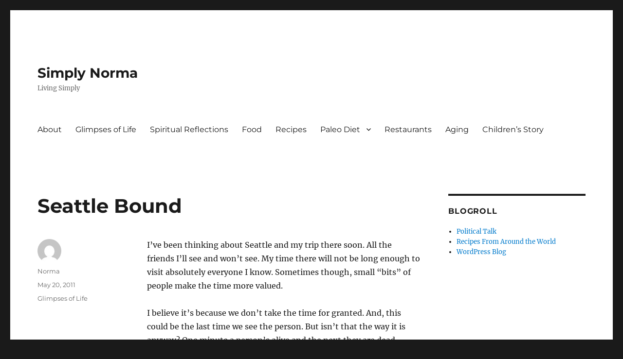

--- FILE ---
content_type: text/html; charset=utf-8
request_url: https://www.google.com/recaptcha/api2/aframe
body_size: 267
content:
<!DOCTYPE HTML><html><head><meta http-equiv="content-type" content="text/html; charset=UTF-8"></head><body><script nonce="sIGZGrfKXaskwOlryAPulQ">/** Anti-fraud and anti-abuse applications only. See google.com/recaptcha */ try{var clients={'sodar':'https://pagead2.googlesyndication.com/pagead/sodar?'};window.addEventListener("message",function(a){try{if(a.source===window.parent){var b=JSON.parse(a.data);var c=clients[b['id']];if(c){var d=document.createElement('img');d.src=c+b['params']+'&rc='+(localStorage.getItem("rc::a")?sessionStorage.getItem("rc::b"):"");window.document.body.appendChild(d);sessionStorage.setItem("rc::e",parseInt(sessionStorage.getItem("rc::e")||0)+1);localStorage.setItem("rc::h",'1768444843016');}}}catch(b){}});window.parent.postMessage("_grecaptcha_ready", "*");}catch(b){}</script></body></html>